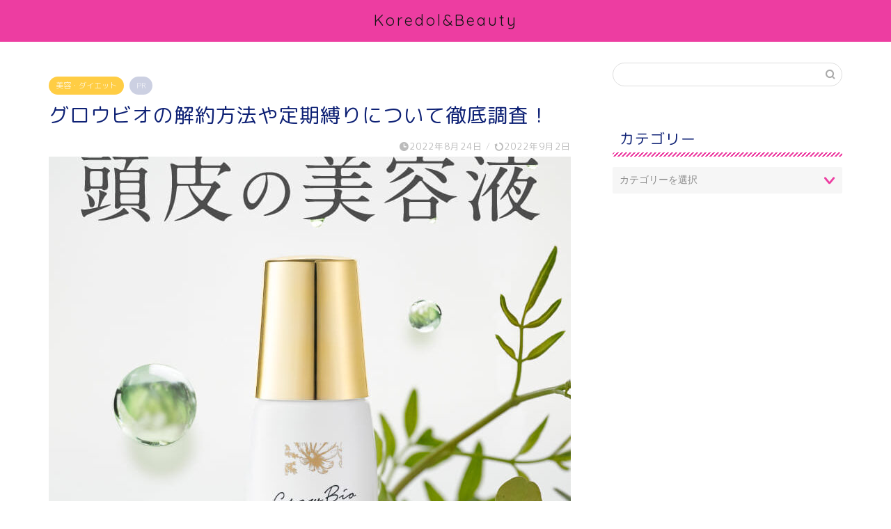

--- FILE ---
content_type: text/html; charset=UTF-8
request_url: https://yeah888.tokyo/gurou-kaiyaku/
body_size: 17482
content:
<!DOCTYPE html>
<html lang="ja">
<head prefix="og: http://ogp.me/ns# fb: http://ogp.me/ns/fb# article: http://ogp.me/ns/article#">
<meta charset="utf-8">
<meta http-equiv="X-UA-Compatible" content="IE=edge">
<meta name="viewport" content="width=device-width, initial-scale=1">
<!-- ここからOGP -->
<meta property="og:type" content="blog">
<meta property="og:title" content="グロウビオの解約方法や定期縛りについて徹底調査！｜Koredol&amp;Beauty"> 
<meta property="og:url" content="https://yeah888.tokyo/gurou-kaiyaku/"> 
<meta property="og:description" content="グロウビオの解約方法や定期縛りについて徹底調査！"> 
<meta property="og:image" content="https://yeah888.tokyo/wp-content/uploads/2022/08/lp02_03_ver1-1-3.jpg">
<meta property="og:site_name" content="Koredol&amp;Beauty">
<meta property="fb:admins" content="">
<meta name="twitter:card" content="summary_large_image">
<!-- ここまでOGP --> 

<meta name="description" itemprop="description" content="グロウビオの解約方法や定期縛りについて徹底調査！" >
<link rel="shortcut icon" href="https://yeah888.tokyo/wp-content/themes/jin/favicon.ico">
<link rel="canonical" href="https://yeah888.tokyo/gurou-kaiyaku/">
<title>グロウビオの解約方法や定期縛りについて徹底調査！｜Koredol&amp;Beauty</title>
<meta name='robots' content='max-image-preview:large' />
<link rel='dns-prefetch' href='//ajax.googleapis.com' />
<link rel='dns-prefetch' href='//cdnjs.cloudflare.com' />
<link rel='dns-prefetch' href='//use.fontawesome.com' />
<link rel="alternate" type="application/rss+xml" title="Koredol&amp;Beauty &raquo; フィード" href="https://yeah888.tokyo/feed/" />
<link rel="alternate" type="application/rss+xml" title="Koredol&amp;Beauty &raquo; コメントフィード" href="https://yeah888.tokyo/comments/feed/" />
<link rel="alternate" type="application/rss+xml" title="Koredol&amp;Beauty &raquo; グロウビオの解約方法や定期縛りについて徹底調査！ のコメントのフィード" href="https://yeah888.tokyo/gurou-kaiyaku/feed/" />
<script type="text/javascript">
window._wpemojiSettings = {"baseUrl":"https:\/\/s.w.org\/images\/core\/emoji\/14.0.0\/72x72\/","ext":".png","svgUrl":"https:\/\/s.w.org\/images\/core\/emoji\/14.0.0\/svg\/","svgExt":".svg","source":{"concatemoji":"https:\/\/yeah888.tokyo\/wp-includes\/js\/wp-emoji-release.min.js?ver=6.2.8"}};
/*! This file is auto-generated */
!function(e,a,t){var n,r,o,i=a.createElement("canvas"),p=i.getContext&&i.getContext("2d");function s(e,t){p.clearRect(0,0,i.width,i.height),p.fillText(e,0,0);e=i.toDataURL();return p.clearRect(0,0,i.width,i.height),p.fillText(t,0,0),e===i.toDataURL()}function c(e){var t=a.createElement("script");t.src=e,t.defer=t.type="text/javascript",a.getElementsByTagName("head")[0].appendChild(t)}for(o=Array("flag","emoji"),t.supports={everything:!0,everythingExceptFlag:!0},r=0;r<o.length;r++)t.supports[o[r]]=function(e){if(p&&p.fillText)switch(p.textBaseline="top",p.font="600 32px Arial",e){case"flag":return s("\ud83c\udff3\ufe0f\u200d\u26a7\ufe0f","\ud83c\udff3\ufe0f\u200b\u26a7\ufe0f")?!1:!s("\ud83c\uddfa\ud83c\uddf3","\ud83c\uddfa\u200b\ud83c\uddf3")&&!s("\ud83c\udff4\udb40\udc67\udb40\udc62\udb40\udc65\udb40\udc6e\udb40\udc67\udb40\udc7f","\ud83c\udff4\u200b\udb40\udc67\u200b\udb40\udc62\u200b\udb40\udc65\u200b\udb40\udc6e\u200b\udb40\udc67\u200b\udb40\udc7f");case"emoji":return!s("\ud83e\udef1\ud83c\udffb\u200d\ud83e\udef2\ud83c\udfff","\ud83e\udef1\ud83c\udffb\u200b\ud83e\udef2\ud83c\udfff")}return!1}(o[r]),t.supports.everything=t.supports.everything&&t.supports[o[r]],"flag"!==o[r]&&(t.supports.everythingExceptFlag=t.supports.everythingExceptFlag&&t.supports[o[r]]);t.supports.everythingExceptFlag=t.supports.everythingExceptFlag&&!t.supports.flag,t.DOMReady=!1,t.readyCallback=function(){t.DOMReady=!0},t.supports.everything||(n=function(){t.readyCallback()},a.addEventListener?(a.addEventListener("DOMContentLoaded",n,!1),e.addEventListener("load",n,!1)):(e.attachEvent("onload",n),a.attachEvent("onreadystatechange",function(){"complete"===a.readyState&&t.readyCallback()})),(e=t.source||{}).concatemoji?c(e.concatemoji):e.wpemoji&&e.twemoji&&(c(e.twemoji),c(e.wpemoji)))}(window,document,window._wpemojiSettings);
</script>
<!-- yeah888.tokyo is managing ads with Advanced Ads --><script id="yeah8-ready">
			window.advanced_ads_ready=function(e,a){a=a||"complete";var d=function(e){return"interactive"===a?"loading"!==e:"complete"===e};d(document.readyState)?e():document.addEventListener("readystatechange",(function(a){d(a.target.readyState)&&e()}),{once:"interactive"===a})},window.advanced_ads_ready_queue=window.advanced_ads_ready_queue||[];		</script>
		<style type="text/css">
img.wp-smiley,
img.emoji {
	display: inline !important;
	border: none !important;
	box-shadow: none !important;
	height: 1em !important;
	width: 1em !important;
	margin: 0 0.07em !important;
	vertical-align: -0.1em !important;
	background: none !important;
	padding: 0 !important;
}
</style>
	<link rel='stylesheet' id='wp-block-library-css' href='https://yeah888.tokyo/wp-includes/css/dist/block-library/style.min.css?ver=6.2.8' type='text/css' media='all' />
<link rel='stylesheet' id='quads-style-css-css' href='https://yeah888.tokyo/wp-content/plugins/quick-adsense-reloaded/includes/gutenberg/dist/blocks.style.build.css?ver=2.0.76' type='text/css' media='all' />
<link rel='stylesheet' id='classic-theme-styles-css' href='https://yeah888.tokyo/wp-includes/css/classic-themes.min.css?ver=6.2.8' type='text/css' media='all' />
<style id='global-styles-inline-css' type='text/css'>
body{--wp--preset--color--black: #000000;--wp--preset--color--cyan-bluish-gray: #abb8c3;--wp--preset--color--white: #ffffff;--wp--preset--color--pale-pink: #f78da7;--wp--preset--color--vivid-red: #cf2e2e;--wp--preset--color--luminous-vivid-orange: #ff6900;--wp--preset--color--luminous-vivid-amber: #fcb900;--wp--preset--color--light-green-cyan: #7bdcb5;--wp--preset--color--vivid-green-cyan: #00d084;--wp--preset--color--pale-cyan-blue: #8ed1fc;--wp--preset--color--vivid-cyan-blue: #0693e3;--wp--preset--color--vivid-purple: #9b51e0;--wp--preset--gradient--vivid-cyan-blue-to-vivid-purple: linear-gradient(135deg,rgba(6,147,227,1) 0%,rgb(155,81,224) 100%);--wp--preset--gradient--light-green-cyan-to-vivid-green-cyan: linear-gradient(135deg,rgb(122,220,180) 0%,rgb(0,208,130) 100%);--wp--preset--gradient--luminous-vivid-amber-to-luminous-vivid-orange: linear-gradient(135deg,rgba(252,185,0,1) 0%,rgba(255,105,0,1) 100%);--wp--preset--gradient--luminous-vivid-orange-to-vivid-red: linear-gradient(135deg,rgba(255,105,0,1) 0%,rgb(207,46,46) 100%);--wp--preset--gradient--very-light-gray-to-cyan-bluish-gray: linear-gradient(135deg,rgb(238,238,238) 0%,rgb(169,184,195) 100%);--wp--preset--gradient--cool-to-warm-spectrum: linear-gradient(135deg,rgb(74,234,220) 0%,rgb(151,120,209) 20%,rgb(207,42,186) 40%,rgb(238,44,130) 60%,rgb(251,105,98) 80%,rgb(254,248,76) 100%);--wp--preset--gradient--blush-light-purple: linear-gradient(135deg,rgb(255,206,236) 0%,rgb(152,150,240) 100%);--wp--preset--gradient--blush-bordeaux: linear-gradient(135deg,rgb(254,205,165) 0%,rgb(254,45,45) 50%,rgb(107,0,62) 100%);--wp--preset--gradient--luminous-dusk: linear-gradient(135deg,rgb(255,203,112) 0%,rgb(199,81,192) 50%,rgb(65,88,208) 100%);--wp--preset--gradient--pale-ocean: linear-gradient(135deg,rgb(255,245,203) 0%,rgb(182,227,212) 50%,rgb(51,167,181) 100%);--wp--preset--gradient--electric-grass: linear-gradient(135deg,rgb(202,248,128) 0%,rgb(113,206,126) 100%);--wp--preset--gradient--midnight: linear-gradient(135deg,rgb(2,3,129) 0%,rgb(40,116,252) 100%);--wp--preset--duotone--dark-grayscale: url('#wp-duotone-dark-grayscale');--wp--preset--duotone--grayscale: url('#wp-duotone-grayscale');--wp--preset--duotone--purple-yellow: url('#wp-duotone-purple-yellow');--wp--preset--duotone--blue-red: url('#wp-duotone-blue-red');--wp--preset--duotone--midnight: url('#wp-duotone-midnight');--wp--preset--duotone--magenta-yellow: url('#wp-duotone-magenta-yellow');--wp--preset--duotone--purple-green: url('#wp-duotone-purple-green');--wp--preset--duotone--blue-orange: url('#wp-duotone-blue-orange');--wp--preset--font-size--small: 13px;--wp--preset--font-size--medium: 20px;--wp--preset--font-size--large: 36px;--wp--preset--font-size--x-large: 42px;--wp--preset--spacing--20: 0.44rem;--wp--preset--spacing--30: 0.67rem;--wp--preset--spacing--40: 1rem;--wp--preset--spacing--50: 1.5rem;--wp--preset--spacing--60: 2.25rem;--wp--preset--spacing--70: 3.38rem;--wp--preset--spacing--80: 5.06rem;--wp--preset--shadow--natural: 6px 6px 9px rgba(0, 0, 0, 0.2);--wp--preset--shadow--deep: 12px 12px 50px rgba(0, 0, 0, 0.4);--wp--preset--shadow--sharp: 6px 6px 0px rgba(0, 0, 0, 0.2);--wp--preset--shadow--outlined: 6px 6px 0px -3px rgba(255, 255, 255, 1), 6px 6px rgba(0, 0, 0, 1);--wp--preset--shadow--crisp: 6px 6px 0px rgba(0, 0, 0, 1);}:where(.is-layout-flex){gap: 0.5em;}body .is-layout-flow > .alignleft{float: left;margin-inline-start: 0;margin-inline-end: 2em;}body .is-layout-flow > .alignright{float: right;margin-inline-start: 2em;margin-inline-end: 0;}body .is-layout-flow > .aligncenter{margin-left: auto !important;margin-right: auto !important;}body .is-layout-constrained > .alignleft{float: left;margin-inline-start: 0;margin-inline-end: 2em;}body .is-layout-constrained > .alignright{float: right;margin-inline-start: 2em;margin-inline-end: 0;}body .is-layout-constrained > .aligncenter{margin-left: auto !important;margin-right: auto !important;}body .is-layout-constrained > :where(:not(.alignleft):not(.alignright):not(.alignfull)){max-width: var(--wp--style--global--content-size);margin-left: auto !important;margin-right: auto !important;}body .is-layout-constrained > .alignwide{max-width: var(--wp--style--global--wide-size);}body .is-layout-flex{display: flex;}body .is-layout-flex{flex-wrap: wrap;align-items: center;}body .is-layout-flex > *{margin: 0;}:where(.wp-block-columns.is-layout-flex){gap: 2em;}.has-black-color{color: var(--wp--preset--color--black) !important;}.has-cyan-bluish-gray-color{color: var(--wp--preset--color--cyan-bluish-gray) !important;}.has-white-color{color: var(--wp--preset--color--white) !important;}.has-pale-pink-color{color: var(--wp--preset--color--pale-pink) !important;}.has-vivid-red-color{color: var(--wp--preset--color--vivid-red) !important;}.has-luminous-vivid-orange-color{color: var(--wp--preset--color--luminous-vivid-orange) !important;}.has-luminous-vivid-amber-color{color: var(--wp--preset--color--luminous-vivid-amber) !important;}.has-light-green-cyan-color{color: var(--wp--preset--color--light-green-cyan) !important;}.has-vivid-green-cyan-color{color: var(--wp--preset--color--vivid-green-cyan) !important;}.has-pale-cyan-blue-color{color: var(--wp--preset--color--pale-cyan-blue) !important;}.has-vivid-cyan-blue-color{color: var(--wp--preset--color--vivid-cyan-blue) !important;}.has-vivid-purple-color{color: var(--wp--preset--color--vivid-purple) !important;}.has-black-background-color{background-color: var(--wp--preset--color--black) !important;}.has-cyan-bluish-gray-background-color{background-color: var(--wp--preset--color--cyan-bluish-gray) !important;}.has-white-background-color{background-color: var(--wp--preset--color--white) !important;}.has-pale-pink-background-color{background-color: var(--wp--preset--color--pale-pink) !important;}.has-vivid-red-background-color{background-color: var(--wp--preset--color--vivid-red) !important;}.has-luminous-vivid-orange-background-color{background-color: var(--wp--preset--color--luminous-vivid-orange) !important;}.has-luminous-vivid-amber-background-color{background-color: var(--wp--preset--color--luminous-vivid-amber) !important;}.has-light-green-cyan-background-color{background-color: var(--wp--preset--color--light-green-cyan) !important;}.has-vivid-green-cyan-background-color{background-color: var(--wp--preset--color--vivid-green-cyan) !important;}.has-pale-cyan-blue-background-color{background-color: var(--wp--preset--color--pale-cyan-blue) !important;}.has-vivid-cyan-blue-background-color{background-color: var(--wp--preset--color--vivid-cyan-blue) !important;}.has-vivid-purple-background-color{background-color: var(--wp--preset--color--vivid-purple) !important;}.has-black-border-color{border-color: var(--wp--preset--color--black) !important;}.has-cyan-bluish-gray-border-color{border-color: var(--wp--preset--color--cyan-bluish-gray) !important;}.has-white-border-color{border-color: var(--wp--preset--color--white) !important;}.has-pale-pink-border-color{border-color: var(--wp--preset--color--pale-pink) !important;}.has-vivid-red-border-color{border-color: var(--wp--preset--color--vivid-red) !important;}.has-luminous-vivid-orange-border-color{border-color: var(--wp--preset--color--luminous-vivid-orange) !important;}.has-luminous-vivid-amber-border-color{border-color: var(--wp--preset--color--luminous-vivid-amber) !important;}.has-light-green-cyan-border-color{border-color: var(--wp--preset--color--light-green-cyan) !important;}.has-vivid-green-cyan-border-color{border-color: var(--wp--preset--color--vivid-green-cyan) !important;}.has-pale-cyan-blue-border-color{border-color: var(--wp--preset--color--pale-cyan-blue) !important;}.has-vivid-cyan-blue-border-color{border-color: var(--wp--preset--color--vivid-cyan-blue) !important;}.has-vivid-purple-border-color{border-color: var(--wp--preset--color--vivid-purple) !important;}.has-vivid-cyan-blue-to-vivid-purple-gradient-background{background: var(--wp--preset--gradient--vivid-cyan-blue-to-vivid-purple) !important;}.has-light-green-cyan-to-vivid-green-cyan-gradient-background{background: var(--wp--preset--gradient--light-green-cyan-to-vivid-green-cyan) !important;}.has-luminous-vivid-amber-to-luminous-vivid-orange-gradient-background{background: var(--wp--preset--gradient--luminous-vivid-amber-to-luminous-vivid-orange) !important;}.has-luminous-vivid-orange-to-vivid-red-gradient-background{background: var(--wp--preset--gradient--luminous-vivid-orange-to-vivid-red) !important;}.has-very-light-gray-to-cyan-bluish-gray-gradient-background{background: var(--wp--preset--gradient--very-light-gray-to-cyan-bluish-gray) !important;}.has-cool-to-warm-spectrum-gradient-background{background: var(--wp--preset--gradient--cool-to-warm-spectrum) !important;}.has-blush-light-purple-gradient-background{background: var(--wp--preset--gradient--blush-light-purple) !important;}.has-blush-bordeaux-gradient-background{background: var(--wp--preset--gradient--blush-bordeaux) !important;}.has-luminous-dusk-gradient-background{background: var(--wp--preset--gradient--luminous-dusk) !important;}.has-pale-ocean-gradient-background{background: var(--wp--preset--gradient--pale-ocean) !important;}.has-electric-grass-gradient-background{background: var(--wp--preset--gradient--electric-grass) !important;}.has-midnight-gradient-background{background: var(--wp--preset--gradient--midnight) !important;}.has-small-font-size{font-size: var(--wp--preset--font-size--small) !important;}.has-medium-font-size{font-size: var(--wp--preset--font-size--medium) !important;}.has-large-font-size{font-size: var(--wp--preset--font-size--large) !important;}.has-x-large-font-size{font-size: var(--wp--preset--font-size--x-large) !important;}
.wp-block-navigation a:where(:not(.wp-element-button)){color: inherit;}
:where(.wp-block-columns.is-layout-flex){gap: 2em;}
.wp-block-pullquote{font-size: 1.5em;line-height: 1.6;}
</style>
<link rel='stylesheet' id='toc-screen-css' href='https://yeah888.tokyo/wp-content/plugins/table-of-contents-plus/screen.min.css?ver=2309' type='text/css' media='all' />
<link rel='stylesheet' id='wpccp-css' href='https://yeah888.tokyo/wp-content/plugins/wp-content-copy-protection/assets/css/style.min.css?ver=1696210092' type='text/css' media='all' />
<link rel='stylesheet' id='theme-style-css' href='https://yeah888.tokyo/wp-content/themes/jin/style.css?ver=6.2.8' type='text/css' media='all' />
<link rel='stylesheet' id='fontawesome-style-css' href='https://use.fontawesome.com/releases/v5.6.3/css/all.css?ver=6.2.8' type='text/css' media='all' />
<link rel='stylesheet' id='swiper-style-css' href='https://cdnjs.cloudflare.com/ajax/libs/Swiper/4.0.7/css/swiper.min.css?ver=6.2.8' type='text/css' media='all' />
<link rel="https://api.w.org/" href="https://yeah888.tokyo/wp-json/" /><link rel="alternate" type="application/json" href="https://yeah888.tokyo/wp-json/wp/v2/posts/15430" /><link rel='shortlink' href='https://yeah888.tokyo/?p=15430' />
<link rel="alternate" type="application/json+oembed" href="https://yeah888.tokyo/wp-json/oembed/1.0/embed?url=https%3A%2F%2Fyeah888.tokyo%2Fgurou-kaiyaku%2F" />
<link rel="alternate" type="text/xml+oembed" href="https://yeah888.tokyo/wp-json/oembed/1.0/embed?url=https%3A%2F%2Fyeah888.tokyo%2Fgurou-kaiyaku%2F&#038;format=xml" />
<script type='text/javascript'>document.cookie = 'quads_browser_width='+screen.width;</script>	<style type="text/css">
		#wrapper {
			background-color: #fff;
			background-image: url();
					}

		.related-entry-headline-text span:before,
		#comment-title span:before,
		#reply-title span:before {
			background-color: #ed3da1;
			border-color: #ed3da1 !important;
		}

		#breadcrumb:after,
		#page-top a {
			background-color: #ed3da1;
		}

		footer {
			background-color: #ed3da1;
		}

		.footer-inner a,
		#copyright,
		#copyright-center {
			border-color: #fff !important;
			color: #fff !important;
		}

		#footer-widget-area {
			border-color: #fff !important;
		}

		.page-top-footer a {
			color: #ed3da1 !important;
		}

		#breadcrumb ul li,
		#breadcrumb ul li a {
			color: #ed3da1 !important;
		}

		body,
		a,
		a:link,
		a:visited,
		.my-profile,
		.widgettitle,
		.tabBtn-mag label {
			color: #0e2175;
		}

		a:hover {
			color: #008db7;
		}

		.widget_nav_menu ul>li>a:before,
		.widget_categories ul>li>a:before,
		.widget_pages ul>li>a:before,
		.widget_recent_entries ul>li>a:before,
		.widget_archive ul>li>a:before,
		.widget_archive form:after,
		.widget_categories form:after,
		.widget_nav_menu ul>li>ul.sub-menu>li>a:before,
		.widget_categories ul>li>.children>li>a:before,
		.widget_pages ul>li>.children>li>a:before,
		.widget_nav_menu ul>li>ul.sub-menu>li>ul.sub-menu li>a:before,
		.widget_categories ul>li>.children>li>.children li>a:before,
		.widget_pages ul>li>.children>li>.children li>a:before {
			color: #ed3da1;
		}

		.widget_nav_menu ul .sub-menu .sub-menu li a:before {
			background-color: #0e2175 !important;
		}
		.d--labeling-act-border{
			border-color: rgba(14,33,117,0.18);
		}
		.c--labeling-act.d--labeling-act-solid{
			background-color: rgba(14,33,117,0.06);
		}
		.a--labeling-act{
			color: rgba(14,33,117,0.6);
		}
		.a--labeling-small-act span{
			background-color: rgba(14,33,117,0.21);
		}


		footer .footer-widget,
		footer .footer-widget a,
		footer .footer-widget ul li,
		.footer-widget.widget_nav_menu ul>li>a:before,
		.footer-widget.widget_categories ul>li>a:before,
		.footer-widget.widget_recent_entries ul>li>a:before,
		.footer-widget.widget_pages ul>li>a:before,
		.footer-widget.widget_archive ul>li>a:before,
		footer .widget_tag_cloud .tagcloud a:before {
			color: #fff !important;
			border-color: #fff !important;
		}

		footer .footer-widget .widgettitle {
			color: #fff !important;
			border-color: #ffcd44 !important;
		}

		footer .widget_nav_menu ul .children .children li a:before,
		footer .widget_categories ul .children .children li a:before,
		footer .widget_nav_menu ul .sub-menu .sub-menu li a:before {
			background-color: #fff !important;
		}

		#drawernav a:hover,
		.post-list-title,
		#prev-next p,
		#toc_container .toc_list li a {
			color: #0e2175 !important;
		}

		#header-box {
			background-color: #ed3da1;
		}

		@media (min-width: 768px) {

			#header-box .header-box10-bg:before,
			#header-box .header-box11-bg:before {
				border-radius: 2px;
			}
		}

		@media (min-width: 768px) {
			.top-image-meta {
				margin-top: calc(0px - 30px);
			}
		}

		@media (min-width: 1200px) {
			.top-image-meta {
				margin-top: calc(0px);
			}
		}

		.pickup-contents:before {
			background-color: #ed3da1 !important;
		}

		.main-image-text {
			color: #555;
		}

		.main-image-text-sub {
			color: #555;
		}

		@media (min-width: 481px) {
			#site-info {
				padding-top: 15px !important;
				padding-bottom: 15px !important;
			}
		}

		#site-info span a {
			color: #161616 !important;
		}

		#headmenu .headsns .line a svg {
			fill: #f4f4f4 !important;
		}

		#headmenu .headsns a,
		#headmenu {
			color: #f4f4f4 !important;
			border-color: #f4f4f4 !important;
		}

		.profile-follow .line-sns a svg {
			fill: #ed3da1 !important;
		}

		.profile-follow .line-sns a:hover svg {
			fill: #ffcd44 !important;
		}

		.profile-follow a {
			color: #ed3da1 !important;
			border-color: #ed3da1 !important;
		}

		.profile-follow a:hover,
		#headmenu .headsns a:hover {
			color: #ffcd44 !important;
			border-color: #ffcd44 !important;
		}

		.search-box:hover {
			color: #ffcd44 !important;
			border-color: #ffcd44 !important;
		}

		#header #headmenu .headsns .line a:hover svg {
			fill: #ffcd44 !important;
		}

		.cps-icon-bar,
		#navtoggle:checked+.sp-menu-open .cps-icon-bar {
			background-color: #161616;
		}

		#nav-container {
			background-color: #fff;
		}

		.menu-box .menu-item svg {
			fill: #f4f4f4;
		}

		#drawernav ul.menu-box>li>a,
		#drawernav2 ul.menu-box>li>a,
		#drawernav3 ul.menu-box>li>a,
		#drawernav4 ul.menu-box>li>a,
		#drawernav5 ul.menu-box>li>a,
		#drawernav ul.menu-box>li.menu-item-has-children:after,
		#drawernav2 ul.menu-box>li.menu-item-has-children:after,
		#drawernav3 ul.menu-box>li.menu-item-has-children:after,
		#drawernav4 ul.menu-box>li.menu-item-has-children:after,
		#drawernav5 ul.menu-box>li.menu-item-has-children:after {
			color: #f4f4f4 !important;
		}

		#drawernav ul.menu-box li a,
		#drawernav2 ul.menu-box li a,
		#drawernav3 ul.menu-box li a,
		#drawernav4 ul.menu-box li a,
		#drawernav5 ul.menu-box li a {
			font-size: 14px !important;
		}

		#drawernav3 ul.menu-box>li {
			color: #0e2175 !important;
		}

		#drawernav4 .menu-box>.menu-item>a:after,
		#drawernav3 .menu-box>.menu-item>a:after,
		#drawernav .menu-box>.menu-item>a:after {
			background-color: #f4f4f4 !important;
		}

		#drawernav2 .menu-box>.menu-item:hover,
		#drawernav5 .menu-box>.menu-item:hover {
			border-top-color: #ed3da1 !important;
		}

		.cps-info-bar a {
			background-color: #ffcd44 !important;
		}

		@media (min-width: 768px) {
			.post-list-mag .post-list-item:not(:nth-child(2n)) {
				margin-right: 2.6%;
			}
		}

		@media (min-width: 768px) {

			#tab-1:checked~.tabBtn-mag li [for="tab-1"]:after,
			#tab-2:checked~.tabBtn-mag li [for="tab-2"]:after,
			#tab-3:checked~.tabBtn-mag li [for="tab-3"]:after,
			#tab-4:checked~.tabBtn-mag li [for="tab-4"]:after {
				border-top-color: #ed3da1 !important;
			}

			.tabBtn-mag label {
				border-bottom-color: #ed3da1 !important;
			}
		}

		#tab-1:checked~.tabBtn-mag li [for="tab-1"],
		#tab-2:checked~.tabBtn-mag li [for="tab-2"],
		#tab-3:checked~.tabBtn-mag li [for="tab-3"],
		#tab-4:checked~.tabBtn-mag li [for="tab-4"],
		#prev-next a.next:after,
		#prev-next a.prev:after,
		.more-cat-button a:hover span:before {
			background-color: #ed3da1 !important;
		}


		.swiper-slide .post-list-cat,
		.post-list-mag .post-list-cat,
		.post-list-mag3col .post-list-cat,
		.post-list-mag-sp1col .post-list-cat,
		.swiper-pagination-bullet-active,
		.pickup-cat,
		.post-list .post-list-cat,
		#breadcrumb .bcHome a:hover span:before,
		.popular-item:nth-child(1) .pop-num,
		.popular-item:nth-child(2) .pop-num,
		.popular-item:nth-child(3) .pop-num {
			background-color: #ffcd44 !important;
		}

		.sidebar-btn a,
		.profile-sns-menu {
			background-color: #ffcd44 !important;
		}

		.sp-sns-menu a,
		.pickup-contents-box a:hover .pickup-title {
			border-color: #ed3da1 !important;
			color: #ed3da1 !important;
		}

		.pro-line svg {
			fill: #ed3da1 !important;
		}

		.cps-post-cat a,
		.meta-cat,
		.popular-cat {
			background-color: #ffcd44 !important;
			border-color: #ffcd44 !important;
		}

		.tagicon,
		.tag-box a,
		#toc_container .toc_list>li,
		#toc_container .toc_title {
			color: #ed3da1 !important;
		}

		.widget_tag_cloud a::before {
			color: #0e2175 !important;
		}

		.tag-box a,
		#toc_container:before {
			border-color: #ed3da1 !important;
		}

		.cps-post-cat a:hover {
			color: #008db7 !important;
		}

		.pagination li:not([class*="current"]) a:hover,
		.widget_tag_cloud a:hover {
			background-color: #ed3da1 !important;
		}

		.pagination li:not([class*="current"]) a:hover {
			opacity: 0.5 !important;
		}

		.pagination li.current a {
			background-color: #ed3da1 !important;
			border-color: #ed3da1 !important;
		}

		.nextpage a:hover span {
			color: #ed3da1 !important;
			border-color: #ed3da1 !important;
		}

		.cta-content:before {
			background-color: #6FBFCA !important;
		}

		.cta-text,
		.info-title {
			color: #fff !important;
		}

		#footer-widget-area.footer_style1 .widgettitle {
			border-color: #ffcd44 !important;
		}

		.sidebar_style1 .widgettitle,
		.sidebar_style5 .widgettitle {
			border-color: #ed3da1 !important;
		}

		.sidebar_style2 .widgettitle,
		.sidebar_style4 .widgettitle,
		.sidebar_style6 .widgettitle,
		#home-bottom-widget .widgettitle,
		#home-top-widget .widgettitle,
		#post-bottom-widget .widgettitle,
		#post-top-widget .widgettitle {
			background-color: #ed3da1 !important;
		}

		#home-bottom-widget .widget_search .search-box input[type="submit"],
		#home-top-widget .widget_search .search-box input[type="submit"],
		#post-bottom-widget .widget_search .search-box input[type="submit"],
		#post-top-widget .widget_search .search-box input[type="submit"] {
			background-color: #ffcd44 !important;
		}

		.tn-logo-size {
			font-size: 160% !important;
		}

		@media (min-width: 481px) {
			.tn-logo-size img {
				width: calc(160%*0.5) !important;
			}
		}

		@media (min-width: 768px) {
			.tn-logo-size img {
				width: calc(160%*2.2) !important;
			}
		}

		@media (min-width: 1200px) {
			.tn-logo-size img {
				width: 160% !important;
			}
		}

		.sp-logo-size {
			font-size: 100% !important;
		}

		.sp-logo-size img {
			width: 100% !important;
		}

		.cps-post-main ul>li:before,
		.cps-post-main ol>li:before {
			background-color: #ffcd44 !important;
		}

		.profile-card .profile-title {
			background-color: #ed3da1 !important;
		}

		.profile-card {
			border-color: #ed3da1 !important;
		}

		.cps-post-main a {
			color: #008db7;
		}

		.cps-post-main .marker {
			background: -webkit-linear-gradient(transparent 60%, #ffcedb 0%);
			background: linear-gradient(transparent 60%, #ffcedb 0%);
		}

		.cps-post-main .marker2 {
			background: -webkit-linear-gradient(transparent 60%, #a9eaf2 0%);
			background: linear-gradient(transparent 60%, #a9eaf2 0%);
		}

		.cps-post-main .jic-sc {
			color: #e9546b;
		}


		.simple-box1 {
			border-color: #ef9b9b !important;
		}

		.simple-box2 {
			border-color: #f2bf7d !important;
		}

		.simple-box3 {
			border-color: #b5e28a !important;
		}

		.simple-box4 {
			border-color: #7badd8 !important;
		}

		.simple-box4:before {
			background-color: #7badd8;
		}

		.simple-box5 {
			border-color: #e896c7 !important;
		}

		.simple-box5:before {
			background-color: #e896c7;
		}

		.simple-box6 {
			background-color: #fffdef !important;
		}

		.simple-box7 {
			border-color: #def1f9 !important;
		}

		.simple-box7:before {
			background-color: #def1f9 !important;
		}

		.simple-box8 {
			border-color: #96ddc1 !important;
		}

		.simple-box8:before {
			background-color: #96ddc1 !important;
		}

		.simple-box9:before {
			background-color: #e1c0e8 !important;
		}

		.simple-box9:after {
			border-color: #e1c0e8 #e1c0e8 #fff #fff !important;
		}

		.kaisetsu-box1:before,
		.kaisetsu-box1-title {
			background-color: #ffb49e !important;
		}

		.kaisetsu-box2 {
			border-color: #89c2f4 !important;
		}

		.kaisetsu-box2-title {
			background-color: #89c2f4 !important;
		}

		.kaisetsu-box4 {
			border-color: #ea91a9 !important;
		}

		.kaisetsu-box4-title {
			background-color: #ea91a9 !important;
		}

		.kaisetsu-box5:before {
			background-color: #57b3ba !important;
		}

		.kaisetsu-box5-title {
			background-color: #57b3ba !important;
		}

		.concept-box1 {
			border-color: #85db8f !important;
		}

		.concept-box1:after {
			background-color: #85db8f !important;
		}

		.concept-box1:before {
			content: "ポイント" !important;
			color: #85db8f !important;
		}

		.concept-box2 {
			border-color: #f7cf6a !important;
		}

		.concept-box2:after {
			background-color: #f7cf6a !important;
		}

		.concept-box2:before {
			content: "注意点" !important;
			color: #f7cf6a !important;
		}

		.concept-box3 {
			border-color: #86cee8 !important;
		}

		.concept-box3:after {
			background-color: #86cee8 !important;
		}

		.concept-box3:before {
			content: "良い例" !important;
			color: #86cee8 !important;
		}

		.concept-box4 {
			border-color: #ed8989 !important;
		}

		.concept-box4:after {
			background-color: #ed8989 !important;
		}

		.concept-box4:before {
			content: "悪い例" !important;
			color: #ed8989 !important;
		}

		.concept-box5 {
			border-color: #9e9e9e !important;
		}

		.concept-box5:after {
			background-color: #9e9e9e !important;
		}

		.concept-box5:before {
			content: "参考" !important;
			color: #9e9e9e !important;
		}

		.concept-box6 {
			border-color: #8eaced !important;
		}

		.concept-box6:after {
			background-color: #8eaced !important;
		}

		.concept-box6:before {
			content: "メモ" !important;
			color: #8eaced !important;
		}

		.innerlink-box1,
		.blog-card {
			border-color: #73bc9b !important;
		}

		.innerlink-box1-title {
			background-color: #73bc9b !important;
			border-color: #73bc9b !important;
		}

		.innerlink-box1:before,
		.blog-card-hl-box {
			background-color: #73bc9b !important;
		}

		.concept-box1:before,
		.concept-box2:before,
		.concept-box3:before,
		.concept-box4:before,
		.concept-box5:before,
		.concept-box6:before {
			background-color: #fff;
			background-image: url();
		}

		.concept-box1:after,
		.concept-box2:after,
		.concept-box3:after,
		.concept-box4:after,
		.concept-box5:after,
		.concept-box6:after {
			border-color: #fff;
			border-image: url() 27 23 / 50px 30px / 1rem round space0 / 5px 5px;
		}

		.jin-ac-box01-title::after {
			color: #ed3da1;
		}

		.color-button01 a,
		.color-button01 a:hover,
		.color-button01:before {
			background-color: #008db7 !important;
		}

		.top-image-btn-color a,
		.top-image-btn-color a:hover,
		.top-image-btn-color:before {
			background-color: #ffcd44 !important;
		}

		.color-button02 a,
		.color-button02 a:hover,
		.color-button02:before {
			background-color: #d9333f !important;
		}

		.color-button01-big a,
		.color-button01-big a:hover,
		.color-button01-big:before {
			background-color: #3296d1 !important;
		}

		.color-button01-big a,
		.color-button01-big:before {
			border-radius: 5px !important;
		}

		.color-button01-big a {
			padding-top: 20px !important;
			padding-bottom: 20px !important;
		}

		.color-button02-big a,
		.color-button02-big a:hover,
		.color-button02-big:before {
			background-color: #83d159 !important;
		}

		.color-button02-big a,
		.color-button02-big:before {
			border-radius: 5px !important;
		}

		.color-button02-big a {
			padding-top: 20px !important;
			padding-bottom: 20px !important;
		}

		.color-button01-big {
			width: 75% !important;
		}

		.color-button02-big {
			width: 75% !important;
		}

		.top-image-btn-color:before,
		.color-button01:before,
		.color-button02:before,
		.color-button01-big:before,
		.color-button02-big:before {
			bottom: -1px;
			left: -1px;
			width: 100%;
			height: 100%;
			border-radius: 6px;
			box-shadow: 0px 1px 5px 0px rgba(0, 0, 0, 0.25);
			-webkit-transition: all .4s;
			transition: all .4s;
		}

		.top-image-btn-color a:hover,
		.color-button01 a:hover,
		.color-button02 a:hover,
		.color-button01-big a:hover,
		.color-button02-big a:hover {
			-webkit-transform: translateY(2px);
			transform: translateY(2px);
			-webkit-filter: brightness(0.95);
			filter: brightness(0.95);
		}

		.top-image-btn-color:hover:before,
		.color-button01:hover:before,
		.color-button02:hover:before,
		.color-button01-big:hover:before,
		.color-button02-big:hover:before {
			-webkit-transform: translateY(2px);
			transform: translateY(2px);
			box-shadow: none !important;
		}

		.h2-style01 h2,
		.h2-style02 h2:before,
		.h2-style03 h2,
		.h2-style04 h2:before,
		.h2-style05 h2,
		.h2-style07 h2:before,
		.h2-style07 h2:after,
		.h3-style03 h3:before,
		.h3-style02 h3:before,
		.h3-style05 h3:before,
		.h3-style07 h3:before,
		.h2-style08 h2:after,
		.h2-style10 h2:before,
		.h2-style10 h2:after,
		.h3-style02 h3:after,
		.h4-style02 h4:before {
			background-color: #ed3da1 !important;
		}

		.h3-style01 h3,
		.h3-style04 h3,
		.h3-style05 h3,
		.h3-style06 h3,
		.h4-style01 h4,
		.h2-style02 h2,
		.h2-style08 h2,
		.h2-style08 h2:before,
		.h2-style09 h2,
		.h4-style03 h4 {
			border-color: #ed3da1 !important;
		}

		.h2-style05 h2:before {
			border-top-color: #ed3da1 !important;
		}

		.h2-style06 h2:before,
		.sidebar_style3 .widgettitle:after {
			background-image: linear-gradient(-45deg,
					transparent 25%,
					#ed3da1 25%,
					#ed3da1 50%,
					transparent 50%,
					transparent 75%,
					#ed3da1 75%,
					#ed3da1);
		}

		.jin-h2-icons.h2-style02 h2 .jic:before,
		.jin-h2-icons.h2-style04 h2 .jic:before,
		.jin-h2-icons.h2-style06 h2 .jic:before,
		.jin-h2-icons.h2-style07 h2 .jic:before,
		.jin-h2-icons.h2-style08 h2 .jic:before,
		.jin-h2-icons.h2-style09 h2 .jic:before,
		.jin-h2-icons.h2-style10 h2 .jic:before,
		.jin-h3-icons.h3-style01 h3 .jic:before,
		.jin-h3-icons.h3-style02 h3 .jic:before,
		.jin-h3-icons.h3-style03 h3 .jic:before,
		.jin-h3-icons.h3-style04 h3 .jic:before,
		.jin-h3-icons.h3-style05 h3 .jic:before,
		.jin-h3-icons.h3-style06 h3 .jic:before,
		.jin-h3-icons.h3-style07 h3 .jic:before,
		.jin-h4-icons.h4-style01 h4 .jic:before,
		.jin-h4-icons.h4-style02 h4 .jic:before,
		.jin-h4-icons.h4-style03 h4 .jic:before,
		.jin-h4-icons.h4-style04 h4 .jic:before {
			color: #ed3da1;
		}

		@media all and (-ms-high-contrast:none) {

			*::-ms-backdrop,
			.color-button01:before,
			.color-button02:before,
			.color-button01-big:before,
			.color-button02-big:before {
				background-color: #595857 !important;
			}
		}

		.jin-lp-h2 h2,
		.jin-lp-h2 h2 {
			background-color: transparent !important;
			border-color: transparent !important;
			color: #0e2175 !important;
		}

		.jincolumn-h3style2 {
			border-color: #ed3da1 !important;
		}

		.jinlph2-style1 h2:first-letter {
			color: #ed3da1 !important;
		}

		.jinlph2-style2 h2,
		.jinlph2-style3 h2 {
			border-color: #ed3da1 !important;
		}

		.jin-photo-title .jin-fusen1-down,
		.jin-photo-title .jin-fusen1-even,
		.jin-photo-title .jin-fusen1-up {
			border-left-color: #ed3da1;
		}

		.jin-photo-title .jin-fusen2,
		.jin-photo-title .jin-fusen3 {
			background-color: #ed3da1;
		}

		.jin-photo-title .jin-fusen2:before,
		.jin-photo-title .jin-fusen3:before {
			border-top-color: #ed3da1;
		}

		.has-huge-font-size {
			font-size: 42px !important;
		}

		.has-large-font-size {
			font-size: 36px !important;
		}

		.has-medium-font-size {
			font-size: 20px !important;
		}

		.has-normal-font-size {
			font-size: 16px !important;
		}

		.has-small-font-size {
			font-size: 13px !important;
		}
	</style>
<style type="text/css">.broken_link, a.broken_link {
	text-decoration: line-through;
}</style>		<style type="text/css" id="wp-custom-css">
			.related-entry-section .related-entry-headline-text span{
disiplay:none;
}		</style>
		
<div align="center">
	<noscript>
		<div style="position:fixed; top:0px; left:0px; z-index:3000; height:100%; width:100%; background-color:#FFFFFF">
			<br/><br/>
			<div style="font-family: Tahoma; font-size: 14px; background-color:#FFFFCC; border: 1pt solid Black; padding: 10pt;">
				Sorry, you have Javascript Disabled! To see this page as it is meant to appear, please enable your Javascript!
			</div>
		</div>
	</noscript>
</div>
	
<!--カエレバCSS-->
<!--アプリーチCSS-->

<!-- Google tag (gtag.js) -->
<script async src="https://www.googletagmanager.com/gtag/js?id=UA-99169909-3"></script>
<script>
  window.dataLayer = window.dataLayer || [];
  function gtag(){dataLayer.push(arguments);}
  gtag('js', new Date());

  gtag('config', 'UA-99169909-3');
</script>
</head>
<body class="post-template-default single single-post postid-15430 single-format-standard aa-prefix-yeah8-" id="rm-style">
<div id="wrapper">

		
	<div id="scroll-content" class="animate">
	
		<!--ヘッダー-->

								
<div id="header-box" class="tn_on header-box animate">
	<div id="header" class="header-type2 header animate">
		
		<div id="site-info" class="ef">
												<span class="tn-logo-size"><a href='https://yeah888.tokyo/' title='Koredol&amp;Beauty' rel='home'>Koredol&amp;Beauty</a></span>
									</div>

	
		
	</div>
	
		
</div>

		
		
		<!--ヘッダー-->

		<div class="clearfix"></div>

			
														
		
	<div id="contents">

		<!--メインコンテンツ-->
			<main id="main-contents" class="main-contents article_style2 animate" itemprop="mainContentOfPage">
				
								
				<section class="cps-post-box hentry">
																	<article class="cps-post">
							<header class="cps-post-header">
																<span class="cps-post-cat category-%e7%be%8e%e5%ae%b9%e3%83%bb%e3%83%80%e3%82%a4%e3%82%a8%e3%83%83%e3%83%88" itemprop="keywords"><a href="https://yeah888.tokyo/category/%e7%be%8e%e5%ae%b9%e3%83%bb%e3%83%80%e3%82%a4%e3%82%a8%e3%83%83%e3%83%88/" style="background-color:!important;">美容・ダイエット</a></span>
																																 
																	<span class="cps-post-cat a--labeling-small-act d--labeling-act-solid"><span>PR</span></span>
																																								<h1 class="cps-post-title entry-title" itemprop="headline">グロウビオの解約方法や定期縛りについて徹底調査！</h1>
								<div class="cps-post-meta vcard">
									<span class="writer fn" itemprop="author" itemscope itemtype="https://schema.org/Person"><span itemprop="name">erina</span></span>
									<span class="cps-post-date-box">
												<span class="cps-post-date"><i class="jic jin-ifont-watch" aria-hidden="true"></i>&nbsp;<time class="entry-date date published" datetime="2022-08-24T22:38:34+09:00">2022年8月24日</time></span>
	<span class="timeslash"> /</span>
	<time class="entry-date date updated" datetime="2022-09-02T09:43:12+09:00"><span class="cps-post-date"><i class="jic jin-ifont-reload" aria-hidden="true"></i>&nbsp;2022年9月2日</span></time>
										</span>
								</div>
								
							</header>
																																													<div class="cps-post-thumb jin-thumb-original" itemscope itemtype="https://schema.org/ImageObject">
												<img src="https://yeah888.tokyo/wp-content/uploads/2022/08/lp02_03_ver1-1-3-750x720.jpg" class="attachment-large_size size-large_size wp-post-image" alt="" decoding="async" width ="750" height ="720" />											</div>
																																																										<div class="share-top sns-design-type02">
	<div class="sns-top">
		<ol>
			<!--ツイートボタン-->
							<li class="twitter"><a href="https://twitter.com/share?url=https%3A%2F%2Fyeah888.tokyo%2Fgurou-kaiyaku%2F&text=%E3%82%B0%E3%83%AD%E3%82%A6%E3%83%93%E3%82%AA%E3%81%AE%E8%A7%A3%E7%B4%84%E6%96%B9%E6%B3%95%E3%82%84%E5%AE%9A%E6%9C%9F%E7%B8%9B%E3%82%8A%E3%81%AB%E3%81%A4%E3%81%84%E3%81%A6%E5%BE%B9%E5%BA%95%E8%AA%BF%E6%9F%BB%EF%BC%81 - Koredol&amp;Beauty"><i class="jic jin-ifont-twitter"></i></a>
				</li>
						<!--Facebookボタン-->
							<li class="facebook">
				<a href="https://www.facebook.com/sharer.php?src=bm&u=https%3A%2F%2Fyeah888.tokyo%2Fgurou-kaiyaku%2F&t=%E3%82%B0%E3%83%AD%E3%82%A6%E3%83%93%E3%82%AA%E3%81%AE%E8%A7%A3%E7%B4%84%E6%96%B9%E6%B3%95%E3%82%84%E5%AE%9A%E6%9C%9F%E7%B8%9B%E3%82%8A%E3%81%AB%E3%81%A4%E3%81%84%E3%81%A6%E5%BE%B9%E5%BA%95%E8%AA%BF%E6%9F%BB%EF%BC%81 - Koredol&amp;Beauty" onclick="javascript:window.open(this.href, '', 'menubar=no,toolbar=no,resizable=yes,scrollbars=yes,height=300,width=600');return false;"><i class="jic jin-ifont-facebook-t" aria-hidden="true"></i></a>
				</li>
						<!--はてブボタン-->
							<li class="hatebu">
				<a href="https://b.hatena.ne.jp/add?mode=confirm&url=https%3A%2F%2Fyeah888.tokyo%2Fgurou-kaiyaku%2F" onclick="javascript:window.open(this.href, '', 'menubar=no,toolbar=no,resizable=yes,scrollbars=yes,height=400,width=510');return false;" ><i class="font-hatena"></i></a>
				</li>
						<!--Poketボタン-->
							<li class="pocket">
				<a href="https://getpocket.com/edit?url=https%3A%2F%2Fyeah888.tokyo%2Fgurou-kaiyaku%2F&title=%E3%82%B0%E3%83%AD%E3%82%A6%E3%83%93%E3%82%AA%E3%81%AE%E8%A7%A3%E7%B4%84%E6%96%B9%E6%B3%95%E3%82%84%E5%AE%9A%E6%9C%9F%E7%B8%9B%E3%82%8A%E3%81%AB%E3%81%A4%E3%81%84%E3%81%A6%E5%BE%B9%E5%BA%95%E8%AA%BF%E6%9F%BB%EF%BC%81 - Koredol&amp;Beauty"><i class="jic jin-ifont-pocket" aria-hidden="true"></i></a>
				</li>
							<li class="line">
				<a href="https://line.me/R/msg/text/?https%3A%2F%2Fyeah888.tokyo%2Fgurou-kaiyaku%2F"><i class="jic jin-ifont-line" aria-hidden="true"></i></a>
				</li>
		</ol>
	</div>
</div>
<div class="clearfix"></div>
															
							 
														 
														<div class="c--labeling-act d--labeling-act-solid"><span class="a--labeling-act">記事内に商品プロモーションを含む場合があります</span></div>
																												
							<div class="cps-post-main-box">
								<div class="cps-post-main jin-h2-icons jin-clovericon-h2   h2-style03 h3-style05 h4-style01 entry-content  " itemprop="articleBody">

									<div class="clearfix"></div>
	
									<p>女性用育毛剤「グロウビオ」。</p>
<p>女性の薄毛・抜け毛を頭皮からアプローチ！</p>
<ul>
<li>自然由来成分96％</li>
<li>植物由来成分15種配合</li>
<li>ローズマリーウォーター処方</li>
<li>10の無添加</li>
</ul>
<p style="text-align: center;">「※保湿成分」</p>
<p><b class="cmn-hilighted"><span class="marker2">年齢問わずさまざまな女性</span></b>にも人気な「プルーストホワイトニングウォッシュク」ですが、定期便だと決まったタイミングで届くので買い忘れることがなくとても便利だと思う反面、<strong>変更が面倒だったり、解約がめんどくさそう</strong>など購入を躊躇してしまいますよね。</p>
<p>今回は、プルーストホワイトニングウォッシュの解約方法や定期縛りについて徹底調査していきたいと思います。</p>
<div class="innerlink-box1">
<div class="innerlink-box1-title"><i class="jic jin-ifont-post"></i> 記事内容</div>
<ul>
<li><strong>グロウビオの解約方法</strong></li>
<li><strong>グロウビオは簡単に解約できない？！</strong></li>
<li><strong>グロウビオの解約方法に縛りはある？</strong></li>
</ul>
</div>
<p style="text-align: center;"><span style="color: #008000;"><strong><span style="color: #ff00ff;"><span class="lbg">＼＼</span></span></strong></span><strong><span style="font-size: 20px; color: #008080;">話題沸騰中！</span></strong><span style="color: #008000;"><strong><span style="color: #ff00ff;"><span class="lbg">／</span></span><span style="color: #ff00ff;"><span class="lbg"> ／</span></span></strong></span></p>
<p style="text-align: center;"><strong><span style="color: #ff0000; font-size: 20px;"><span style="color: #ff00ff;"><span style="color: #000000;"><span style="font-size: 16px;"><span class="marker2"><span class="marker"><span style="font-size: 24px; color: #800000;">▼グロウビオ</span><a href="https://get.mobu.jp/redirect/?acode=57554c261e9fba5d6d6c5bb9f7cb5814&amp;pcode=yeah888tokyo&amp;it=nonIcv">購入はこちら</a><span style="font-size: 24px; color: #800000;">▼</span></span></span></span></span></span></span></strong></p>
<p style="text-align: center;"><strong><span style="color: #ff0000; font-size: 20px;">▼▼<span style="color: #ff0000;">WEB</span>キャンペーン実施中！▼▼</span></strong></p>
<a href="https://get.mobu.jp/redirect/?acode=57554c261e9fba5d6d6c5bb9f7cb5814&amp;pcode=yeah888tokyo&amp;it=nonIcv"><img decoding="async" loading="lazy" class="aligncenter" src="https://growbio.jp/lp/assets/img_c/cta01_float_ver1-1.png" alt="送料無料 30日間全額返金保証付き" width="478" height="153" /></a>
<div class="yeah8-%e3%82%b3%e3%83%b3%e3%83%86%e3%83%b3%e3%83%84" id="yeah8-1333365149"><script async src="//pagead2.googlesyndication.com/pagead/js/adsbygoogle.js"></script>
<!-- NANDEMON -->
<ins class="adsbygoogle"
     style="display:block"
     data-ad-client="ca-pub-2500671860609389"
     data-ad-slot="6439743473"
     data-ad-format="auto"
     data-full-width-responsive="true"></ins>
<script>
(adsbygoogle = window.adsbygoogle || []).push({});
</script>
<script async src="//pagead2.googlesyndication.com/pagead/js/adsbygoogle.js"></script>
<!-- リンク広告 -->
<ins class="adsbygoogle"
     style="display:block"
     data-ad-client="ca-pub-2500671860609389"
     data-ad-slot="2894550401"
     data-ad-format="link"
     data-full-width-responsive="true"></ins>
<script>
(adsbygoogle = window.adsbygoogle || []).push({});
</script></div><h2>グロウビオの解約方法</h2>
<img decoding="async" loading="lazy" class="aligncenter" src="https://growbio.jp/lp/assets/img_yakuji_c/lp02_03_ver1-1.jpg" alt="目指したのは、頭皮の美容液" width="351" height="500" />
<p>結論から先に伝えますと<strong>、グロウビオ</strong><strong>の定期コースは、簡単に解約の手続きを行うことができます。</strong></p>
<p>解約の方法の簡単な手順として、次回発送予定日の５日前までにお電話にてご連絡ください。</p>
<p>次回発送予定日の５日前を過ぎてご連絡いただいた場合、商品の発送準備に入ってしまっているため、次々回分からの反映となります。</p>
<p>なお解約のお申し出がない限り、定期コースのお客様には継続して商品をお届けいたします。<br />
※定期コースの初回分の商品をお受け取りいただく前に、定期コースを停止することはできません。1回のみお届けを希望する場合は、通常購入をお願いしております。</p>
<div class="simple-box4">
<p><strong>コールセンター</strong><strong>： 0120-997-655(フリーコール　GrowBioお客様センター）</strong></p>
<p><strong>メールアドレス：info@growbio.jp</strong></p>
<p><strong>受付時間 11:00～16:00（（月～金）<span style="font-size: 12px;">※土日祝祭日・年末年始を除く・夏季休暇</span></strong></p>
</div>
<p style="text-align: center;"><span style="color: #008000;"><strong><span style="color: #ff00ff;"><span class="lbg">＼＼</span></span></strong></span><strong><span style="font-size: 20px; color: #008080;">話題沸騰中！</span></strong><span style="color: #008000;"><strong><span style="color: #ff00ff;"><span class="lbg">／</span></span><span style="color: #ff00ff;"><span class="lbg"> ／</span></span></strong></span></p>
<p style="text-align: center;"><strong><span style="color: #ff0000; font-size: 20px;"><span style="color: #ff00ff;"><span style="color: #000000;"><span style="font-size: 16px;"><span class="marker2"><span class="marker"><span style="font-size: 24px; color: #800000;">▼グロウビオ</span><a href="https://get.mobu.jp/redirect/?acode=57554c261e9fba5d6d6c5bb9f7cb5814&amp;pcode=yeah888tokyo&amp;it=nonIcv">購入はこちら</a><span style="font-size: 24px; color: #800000;">▼</span></span></span></span></span></span></span></strong></p>
<p style="text-align: center;"><strong><span style="color: #ff0000; font-size: 20px;">▼▼<span style="color: #ff0000;">WEB</span>キャンペーン実施中！▼▼</span></strong></p>
<a href="https://get.mobu.jp/redirect/?acode=57554c261e9fba5d6d6c5bb9f7cb5814&amp;pcode=yeah888tokyo&amp;it=nonIcv"><img decoding="async" loading="lazy" class="aligncenter" src="https://growbio.jp/lp/assets/img_c/cta01_float_ver1-1.png" alt="送料無料 30日間全額返金保証付き" width="478" height="153" /></a>
<div class="yeah8-2%e3%81%a4%e7%9b%ae%e3%81%ae%e4%b8%8a" id="yeah8-918080724"><script async src="//pagead2.googlesyndication.com/pagead/js/adsbygoogle.js"></script>
<!-- NANDEMON -->
<ins class="adsbygoogle"
     style="display:block"
     data-ad-client="ca-pub-2500671860609389"
     data-ad-slot="6439743473"
     data-ad-format="auto"
     data-full-width-responsive="true"></ins>
<script>
(adsbygoogle = window.adsbygoogle || []).push({});
</script>
<script async src="//pagead2.googlesyndication.com/pagead/js/adsbygoogle.js"></script>
<!-- リンク広告 -->
<ins class="adsbygoogle"
     style="display:block"
     data-ad-client="ca-pub-2500671860609389"
     data-ad-slot="2894550401"
     data-ad-format="link"
     data-full-width-responsive="true"></ins>
<script>
(adsbygoogle = window.adsbygoogle || []).push({});
</script></div><h2>グロウビオは簡単に解約できない？！</h2>
<img decoding="async" loading="lazy" class="aligncenter" src="https://growbio.jp/lp/assets/img_yakuji_c/lp04_04_ver1-1.jpg" alt="植物の力で頭皮環境を底上げ" width="298" height="461" />
<p>「グロウビオ」のコースを解約すると、引き留められるのでは？</p>
<p>解約するのがめんどくさい・・・というイメージがありませんか？</p>
<p>引き留められたという声はありませんでした！！</p>
<p>もし引き留められた場合はハッキリと<span style="color: #008080;"><strong>「支払いができない」</strong></span>と伝えましょう。</p>
<p>なお、次回発送予定日の５日前までにお電話にてご連絡ください。</p>
<p>次回発送予定日の５日前を過ぎてご連絡いただいた場合、商品の発送準備に入ってしまっているため、次々回分からの反映となります。<br />
なお解約のお申し出がない限り、定期コースのお客様には継続して商品をお届けいたします。</p>
<p>・初回ご購入されてから30日後に2回目を発送、それ以降も30日毎に商品を発送いたします。<br />
・弊社定期は回数の制限はございません。<br />
・お客様から解約の通知をしない限り無期限で定期契約が継続いたします。<br />
・メールによる解約の場合、弊社からの解約完了の連絡を以て解約処理となります。<br />
・お客様から頂戴するご連絡に対し、弊社コールセンターからもご確認が発生する場合がございますので、ご連絡を受信されましたらご返信をお願いいたします。</p>
<div class="simple-box4">
<p><strong>コールセンター</strong><strong>： 0120-997-655(フリーコール　GrowBioお客様センター）</strong></p>
<p><strong>メールアドレス：info@growbio.jp</strong></p>
<p><strong>受付時間 11:00～16:00（（月～金）<span style="font-size: 12px;">※土日祝祭日・年末年始を除く・夏季休暇</span></strong></p>
</div>
<p style="text-align: center;"><span style="color: #008000;"><strong><span style="color: #ff00ff;"><span class="lbg">＼＼</span></span></strong></span><strong><span style="font-size: 20px; color: #008080;">話題沸騰中！</span></strong><span style="color: #008000;"><strong><span style="color: #ff00ff;"><span class="lbg">／</span></span><span style="color: #ff00ff;"><span class="lbg"> ／</span></span></strong></span></p>
<p style="text-align: center;"><strong><span style="color: #ff0000; font-size: 20px;"><span style="color: #ff00ff;"><span style="color: #000000;"><span style="font-size: 16px;"><span class="marker2"><span class="marker"><span style="font-size: 24px; color: #800000;">▼グロウビオ</span><a href="https://get.mobu.jp/redirect/?acode=57554c261e9fba5d6d6c5bb9f7cb5814&amp;pcode=yeah888tokyo&amp;it=nonIcv">購入はこちら</a><span style="font-size: 24px; color: #800000;">▼</span></span></span></span></span></span></span></strong></p>
<p style="text-align: center;"><strong><span style="color: #ff0000; font-size: 20px;">▼▼<span style="color: #ff0000;">WEB</span>キャンペーン実施中！▼▼</span></strong></p>
<a href="https://get.mobu.jp/redirect/?acode=57554c261e9fba5d6d6c5bb9f7cb5814&amp;pcode=yeah888tokyo&amp;it=nonIcv"><img decoding="async" loading="lazy" class="aligncenter" src="https://growbio.jp/lp/assets/img_c/cta01_float_ver1-1.png" alt="送料無料 30日間全額返金保証付き" width="478" height="153" /></a>
<div class="yeah8-3%e3%81%a4%e7%9b%ae%e3%81%ae%e4%b8%8a" id="yeah8-541790470"><script async src="//pagead2.googlesyndication.com/pagead/js/adsbygoogle.js"></script>
<!-- NANDEMON -->
<ins class="adsbygoogle"
     style="display:block"
     data-ad-client="ca-pub-2500671860609389"
     data-ad-slot="6439743473"
     data-ad-format="auto"
     data-full-width-responsive="true"></ins>
<script>
(adsbygoogle = window.adsbygoogle || []).push({});
</script>
<script async src="//pagead2.googlesyndication.com/pagead/js/adsbygoogle.js"></script>
<!-- リンク広告 -->
<ins class="adsbygoogle"
     style="display:block"
     data-ad-client="ca-pub-2500671860609389"
     data-ad-slot="2894550401"
     data-ad-format="link"
     data-full-width-responsive="true"></ins>
<script>
(adsbygoogle = window.adsbygoogle || []).push({});
</script></div><h2>グロウビオの解約方法に縛りはある？</h2>
<p><img decoding="async" loading="lazy" class="aligncenter" src="https://growbio.jp/lp/assets/img_yakuji_c/lp03_01_ver1-1.jpg" alt="使用満足度96%" width="293" height="386" />「グロウビオ」の定期に縛りはありません。</p>
<p>※定期コースの初回分の商品をお受け取りいただく前に、定期コースを停止することはできません。1回のみお届けを希望する場合は、通常購入をお願いしております。</p>
<h3>定期コースとは？</h3>
<p>定期コースとは、その都度注文しなくても、自分の希望に合わせて定期的に商品を届けてもらえます。</p>
<p>※ご解約をしない限り、自動継続となる定期コースです。</p>
<table class="cps-table03" style="width: 91.7993%; height: 57px;">
<tbody>
<tr style="height: 23px;">
<th style="width: 36.6916%; height: 23px;"></th>
<th style="width: 21.2405%; height: 23px;" width="27%">価格</th>
<th style="width: 16.9357%; height: 23px;" width="27%">送料</th>
</tr>
<tr style="height: 33px;">
<th style="width: 36.6916%; height: 10px;">定期初回（1本）</th>
<td style="width: 21.2405%; height: 10px; text-align: center;"><span class="bold-red" style="font-size: 14.4px; color: #ff0000;">3,278円（税込）</span></td>
<td style="width: 16.9357%; height: 10px; text-align: center;">無料</td>
</tr>
<tr style="height: 31px;">
<th style="width: 36.6916%; height: 24px;">定期２回目以降（１本）</th>
<td style="width: 21.2405%; height: 24px; text-align: center;"><span class="bold-red" style="font-size: 14.4px; color: #ff0000;"> 5,478円（税込）</span></td>
<td style="width: 16.9357%; height: 24px; text-align: center;">無料</td>
</tr>
</tbody>
</table>
<h3 id="title4"><img decoding="async" loading="lazy" class="aligncenter" src="https://growbio.jp/lp/assets/img_yakuji_c/lp07_09_ver1-1.jpg" alt="お届けサイクル" width="462" height="386" />公式サイト限定の特典とは？</h3>
<div id="text4">
<ol>
<li><strong><span style="color: #ff00ff;">初回価格がやく約５７％オフ<br />
</span></strong></li>
<li><strong><span style="color: #ff00ff;">2回目以降もお得な価格</span></strong></li>
<li><strong><span style="color: #ff00ff;">休止・解約OK</span></strong></li>
</ol>
</div>
<div id="text4">
<p>公式サイトでは初めてグロウビオをお申し込みの方限定でお得な定期コースがあり、特別キャンペーンを開催中です。</p>
<div id="text4">
<p><strong>通常価格7,678円（税込）のところ、初回は1つなんと3,278円（税込）で購入</strong>出来るので、グロウビオをこの機会にお試ししたい方にとっては嬉しいですよね。</p>
</div>
<img decoding="async" loading="lazy" class="aligncenter" src="https://growbio.jp/lp/assets/img_yakuji_c/cta02_02_ver1-1.jpg" alt="※GrowBio定期便は毎月自動でお届けするコースです。…" width="568" height="436" />
<div class="concept-box2">
<p>５営業日前までに連絡が出来なかった場合は、すでに次の発送準備がされているので、解約の対応が反映されるのは翌々月からとなります。</p>
</div>
<h3>交換・返品・キャンセルについて</h3>
<p>・商品の品質は、万全の注意を払って管理しておりますが、万一、不良品・ご注文と異なる商品が届きました場合は、お届けから5日以内にWEB・またはお電話が必要となります。</p>
<p>・商品品質不良及びご注文と異なる商品のお届け以外のお客様都合による返品は受けかねます。<br />
・交換・返品は未開封の商品に限ります。<br />
・ご連絡のない返品・交換については受けかねます。</p>
</div>
<div class="yeah8-4%e3%81%a4%e7%9b%ae%e3%81%ae%e4%b8%8a" id="yeah8-2013889457"><script async src="//pagead2.googlesyndication.com/pagead/js/adsbygoogle.js"></script>
<!-- NANDEMON -->
<ins class="adsbygoogle"
     style="display:block"
     data-ad-client="ca-pub-2500671860609389"
     data-ad-slot="6439743473"
     data-ad-format="auto"
     data-full-width-responsive="true"></ins>
<script>
(adsbygoogle = window.adsbygoogle || []).push({});
</script>
<script async src="//pagead2.googlesyndication.com/pagead/js/adsbygoogle.js"></script>
<!-- リンク広告 -->
<ins class="adsbygoogle"
     style="display:block"
     data-ad-client="ca-pub-2500671860609389"
     data-ad-slot="2894550401"
     data-ad-format="link"
     data-full-width-responsive="true"></ins>
<script>
(adsbygoogle = window.adsbygoogle || []).push({});
</script></div><h2>グロウビオの解約方法まとめ</h2>
<p>いかがでしたか？</p>
<p>今回は「グロウビオの解約方法や定期縛りについて徹底調査！」をご紹介しました。</p>
<p><strong><span style="color: #008000;">「グロウビオ」の定期コースは、簡単に解約の手続きを行うことができます。</span></strong></p>
<p>解約の方法の簡単な手順として、<span style="color: #000000;">次回の商品発送日の５営業日前（土日祝日除く）までに電話にて連絡をしてください。</span></p>
<p><strong style="font-size: 1em; letter-spacing: 0.05em;">グロウビオはSNSなどでの<a title="グロウビオ育毛効果があるって本当？口コミ評判を徹底調査！" href="https://yeah888.tokyo/gurou-kuchikomi/">良い口コミも多く</a>、公式サイトでは、<a title="グロウビオは市販や薬局で購入できる？お得に購入できる販売店まとめ" href="https://yeah888.tokyo/gurou-shihan/">お得な割引</a>なども紹介されているので、興味のあるかたは、ぜひ始めてみてください。</strong></p>
<p style="text-align: center;"><span style="color: #008000;"><strong><span style="color: #ff00ff;"><span class="lbg">＼＼</span></span></strong></span><strong><span style="font-size: 20px; color: #008080;">話題沸騰中！</span></strong><span style="color: #008000;"><strong><span style="color: #ff00ff;"><span class="lbg">／</span></span><span style="color: #ff00ff;"><span class="lbg"> ／</span></span></strong></span></p>
<p style="text-align: center;"><strong><span style="color: #ff0000; font-size: 20px;"><span style="color: #ff00ff;"><span style="color: #000000;"><span style="font-size: 16px;"><span class="marker2"><span class="marker"><span style="font-size: 24px; color: #800000;">▼グロウビオ</span><a href="https://get.mobu.jp/redirect/?acode=57554c261e9fba5d6d6c5bb9f7cb5814&amp;pcode=yeah888tokyo&amp;it=nonIcv">購入はこちら</a><span style="font-size: 24px; color: #800000;">▼</span></span></span></span></span></span></span></strong></p>
<p style="text-align: center;"><strong><span style="color: #ff0000; font-size: 20px;">▼▼<span style="color: #ff0000;">WEB</span>キャンペーン実施中！▼▼</span></strong></p>
<a href="https://get.mobu.jp/redirect/?acode=57554c261e9fba5d6d6c5bb9f7cb5814&amp;pcode=yeah888tokyo&amp;it=nonIcv"><img decoding="async" loading="lazy" class="aligncenter" src="https://growbio.jp/lp/assets/img_c/cta01_float_ver1-1.png" alt="送料無料 30日間全額返金保証付き" width="478" height="153" /></a>

									
																		
									
																		
									
									
									<div class="clearfix"></div>
<div class="adarea-box">
	</div>
									
																		<div class="related-ad-unit-area"></div>
																		
																			<div class="share sns-design-type02">
	<div class="sns">
		<ol>
			<!--ツイートボタン-->
							<li class="twitter"><a href="https://twitter.com/share?url=https%3A%2F%2Fyeah888.tokyo%2Fgurou-kaiyaku%2F&text=%E3%82%B0%E3%83%AD%E3%82%A6%E3%83%93%E3%82%AA%E3%81%AE%E8%A7%A3%E7%B4%84%E6%96%B9%E6%B3%95%E3%82%84%E5%AE%9A%E6%9C%9F%E7%B8%9B%E3%82%8A%E3%81%AB%E3%81%A4%E3%81%84%E3%81%A6%E5%BE%B9%E5%BA%95%E8%AA%BF%E6%9F%BB%EF%BC%81 - Koredol&amp;Beauty"><i class="jic jin-ifont-twitter"></i></a>
				</li>
						<!--Facebookボタン-->
							<li class="facebook">
				<a href="https://www.facebook.com/sharer.php?src=bm&u=https%3A%2F%2Fyeah888.tokyo%2Fgurou-kaiyaku%2F&t=%E3%82%B0%E3%83%AD%E3%82%A6%E3%83%93%E3%82%AA%E3%81%AE%E8%A7%A3%E7%B4%84%E6%96%B9%E6%B3%95%E3%82%84%E5%AE%9A%E6%9C%9F%E7%B8%9B%E3%82%8A%E3%81%AB%E3%81%A4%E3%81%84%E3%81%A6%E5%BE%B9%E5%BA%95%E8%AA%BF%E6%9F%BB%EF%BC%81 - Koredol&amp;Beauty" onclick="javascript:window.open(this.href, '', 'menubar=no,toolbar=no,resizable=yes,scrollbars=yes,height=300,width=600');return false;"><i class="jic jin-ifont-facebook-t" aria-hidden="true"></i></a>
				</li>
						<!--はてブボタン-->
							<li class="hatebu">
				<a href="https://b.hatena.ne.jp/add?mode=confirm&url=https%3A%2F%2Fyeah888.tokyo%2Fgurou-kaiyaku%2F" onclick="javascript:window.open(this.href, '', 'menubar=no,toolbar=no,resizable=yes,scrollbars=yes,height=400,width=510');return false;" ><i class="font-hatena"></i></a>
				</li>
						<!--Poketボタン-->
							<li class="pocket">
				<a href="https://getpocket.com/edit?url=https%3A%2F%2Fyeah888.tokyo%2Fgurou-kaiyaku%2F&title=%E3%82%B0%E3%83%AD%E3%82%A6%E3%83%93%E3%82%AA%E3%81%AE%E8%A7%A3%E7%B4%84%E6%96%B9%E6%B3%95%E3%82%84%E5%AE%9A%E6%9C%9F%E7%B8%9B%E3%82%8A%E3%81%AB%E3%81%A4%E3%81%84%E3%81%A6%E5%BE%B9%E5%BA%95%E8%AA%BF%E6%9F%BB%EF%BC%81 - Koredol&amp;Beauty"><i class="jic jin-ifont-pocket" aria-hidden="true"></i></a>
				</li>
							<li class="line">
				<a href="https://line.me/R/msg/text/?https%3A%2F%2Fyeah888.tokyo%2Fgurou-kaiyaku%2F"><i class="jic jin-ifont-line" aria-hidden="true"></i></a>
				</li>
		</ol>
	</div>
</div>

																		
									

															
								</div>
							</div>
						</article>
						
														</section>
				
								
																
																
				
				
					<div id="prev-next" class="clearfix">
		
					<a class="prev" href="https://yeah888.tokyo/guroubia-seibun/" title="グロウビオの成分をチェック！敏感肌でも副作用の心配は大丈夫？">
				<div class="metabox">
											<img src="https://yeah888.tokyo/wp-content/uploads/2022/08/lp02_03_ver1-1-2-320x180.jpg" class="attachment-cps_thumbnails size-cps_thumbnails wp-post-image" alt="グロウビオの成分をチェック！敏感肌でも副作用の心配は大丈夫？" decoding="async" loading="lazy" width ="151" height ="85" />										
					<p>グロウビオの成分をチェック！敏感肌でも副作用の心配は大丈夫？</p>
				</div>
			</a>
		

					<a class="next" href="https://yeah888.tokyo/gurou-kuchikomi/" title="グロウビオ育毛効果があるって本当？口コミ評判を徹底調査！">
				<div class="metabox">
					<p>グロウビオ育毛効果があるって本当？口コミ評判を徹底調査！</p>

											<img src="https://yeah888.tokyo/wp-content/uploads/2022/08/lp02_03_ver1-1-1-320x180.jpg" class="attachment-cps_thumbnails size-cps_thumbnails wp-post-image" alt="グロウビオ育毛効果があるって本当？口コミ評判を徹底調査！" decoding="async" loading="lazy" width ="151" height ="85" />									</div>
			</a>
		
	</div>
	<div class="clearfix"></div>
			</main>

		<!--サイドバー-->
<div id="sidebar" class="sideber sidebar_style3 animate" role="complementary" itemscope itemtype="https://schema.org/WPSideBar">
		
		
			<div id="widget-tracking">
	<div id="search-2" class="widget widget_search"><form class="search-box" role="search" method="get" id="searchform" action="https://yeah888.tokyo/">
	<input type="search" placeholder="" class="text search-text" value="" name="s" id="s">
	<input type="submit" id="searchsubmit" value="&#xe931;">
</form>
</div><div id="categories-2" class="widget widget_categories"><div class="widgettitle ef">カテゴリー</div><form action="https://yeah888.tokyo" method="get"><label class="screen-reader-text" for="cat">カテゴリー</label><select  name='cat' id='cat' class='postform'>
	<option value='-1'>カテゴリーを選択</option>
	<option class="level-0" value="198">aespa</option>
	<option class="level-1" value="212">&nbsp;&nbsp;&nbsp;ウィンター</option>
	<option class="level-1" value="213">&nbsp;&nbsp;&nbsp;カリナ</option>
	<option class="level-1" value="214">&nbsp;&nbsp;&nbsp;ジゼル</option>
	<option class="level-1" value="215">&nbsp;&nbsp;&nbsp;ニンニン</option>
	<option class="level-0" value="237">Billlie</option>
	<option class="level-0" value="222">blackpink</option>
	<option class="level-0" value="231">Class：y</option>
	<option class="level-0" value="235">enhypen</option>
	<option class="level-0" value="230">ILY:1</option>
	<option class="level-0" value="236">INI</option>
	<option class="level-0" value="203">ITZY</option>
	<option class="level-0" value="232">IU</option>
	<option class="level-0" value="208">IVE</option>
	<option class="level-0" value="204">kep1er</option>
	<option class="level-0" value="224">LESSERAFIM</option>
	<option class="level-0" value="175">Niziu</option>
	<option class="level-1" value="181">&nbsp;&nbsp;&nbsp;アヤカ</option>
	<option class="level-1" value="184">&nbsp;&nbsp;&nbsp;マコ</option>
	<option class="level-1" value="183">&nbsp;&nbsp;&nbsp;マヤ</option>
	<option class="level-1" value="180">&nbsp;&nbsp;&nbsp;マユカ</option>
	<option class="level-1" value="176">&nbsp;&nbsp;&nbsp;ミイヒ</option>
	<option class="level-1" value="182">&nbsp;&nbsp;&nbsp;リオ</option>
	<option class="level-1" value="185">&nbsp;&nbsp;&nbsp;リク</option>
	<option class="level-1" value="187">&nbsp;&nbsp;&nbsp;リマ</option>
	<option class="level-1" value="186">&nbsp;&nbsp;&nbsp;二ナ</option>
	<option class="level-0" value="220">NMIXX</option>
	<option class="level-0" value="246">PR</option>
	<option class="level-0" value="223">RedVelvet</option>
	<option class="level-0" value="199">STAYC</option>
	<option class="level-0" value="206">straykids</option>
	<option class="level-0" value="233">treasure</option>
	<option class="level-0" value="225">TWICE</option>
	<option class="level-0" value="202">TXT</option>
	<option class="level-0" value="200">Weeekly</option>
	<option class="level-0" value="226">XG</option>
	<option class="level-0" value="216">YouTuber</option>
	<option class="level-0" value="18">エンタメ</option>
	<option class="level-0" value="188">オーラルケア</option>
	<option class="level-1" value="189">&nbsp;&nbsp;&nbsp;ホワイトニング</option>
	<option class="level-0" value="26">ドラマ</option>
	<option class="level-1" value="218">&nbsp;&nbsp;&nbsp;脱出おひとり島</option>
	<option class="level-2" value="219">&nbsp;&nbsp;&nbsp;&nbsp;&nbsp;&nbsp;ジア</option>
	<option class="level-0" value="190">ヘアケア</option>
	<option class="level-0" value="239">ペット</option>
	<option class="level-0" value="75">マスク</option>
	<option class="level-0" value="16">映画</option>
	<option class="level-0" value="1">未分類</option>
	<option class="level-0" value="241">永野芽郁</option>
	<option class="level-0" value="174">着圧インナー</option>
	<option class="level-1" value="179">&nbsp;&nbsp;&nbsp;エレスリム</option>
	<option class="level-1" value="194">&nbsp;&nbsp;&nbsp;グラマラスパッツ</option>
	<option class="level-1" value="193">&nbsp;&nbsp;&nbsp;ベルスキニー</option>
	<option class="level-1" value="201">&nbsp;&nbsp;&nbsp;履くだけイージースリムライト</option>
	<option class="level-0" value="178">着圧ショーツ</option>
	<option class="level-0" value="169">美容</option>
	<option class="level-1" value="244">&nbsp;&nbsp;&nbsp;クラチャイダムゴールド液</option>
	<option class="level-0" value="191">美容・ダイエット</option>
	<option class="level-1" value="209">&nbsp;&nbsp;&nbsp;サプリメント</option>
	<option class="level-1" value="207">&nbsp;&nbsp;&nbsp;シャンプー</option>
	<option class="level-1" value="192">&nbsp;&nbsp;&nbsp;スキンケア</option>
	<option class="level-1" value="195">&nbsp;&nbsp;&nbsp;デオロラント</option>
	<option class="level-1" value="210">&nbsp;&nbsp;&nbsp;バストケア</option>
	<option class="level-1" value="211">&nbsp;&nbsp;&nbsp;ファンデーション</option>
	<option class="level-1" value="217">&nbsp;&nbsp;&nbsp;ヘアオイル</option>
	<option class="level-1" value="228">&nbsp;&nbsp;&nbsp;ヘアカラー</option>
	<option class="level-1" value="221">&nbsp;&nbsp;&nbsp;ホワイトニング</option>
	<option class="level-1" value="240">&nbsp;&nbsp;&nbsp;ボディソープ</option>
	<option class="level-1" value="227">&nbsp;&nbsp;&nbsp;口臭ケア</option>
	<option class="level-1" value="196">&nbsp;&nbsp;&nbsp;育毛</option>
	<option class="level-1" value="229">&nbsp;&nbsp;&nbsp;除毛クリーム</option>
	<option class="level-1" value="242">&nbsp;&nbsp;&nbsp;黒ずみケア</option>
	<option class="level-0" value="238">腕シェイパー</option>
	<option class="level-0" value="5">芸能</option>
	<option class="level-0" value="243">芸能人</option>
	<option class="level-0" value="234">除毛器</option>
</select>
</form>
<script type="text/javascript">
/* <![CDATA[ */
(function() {
	var dropdown = document.getElementById( "cat" );
	function onCatChange() {
		if ( dropdown.options[ dropdown.selectedIndex ].value > 0 ) {
			dropdown.parentNode.submit();
		}
	}
	dropdown.onchange = onCatChange;
})();
/* ]]> */
</script>

			</div>	</div>
		</div>
	</div>
<div class="clearfix"></div>
	<!--フッター-->
				<!-- breadcrumb -->
<div id="breadcrumb" class="footer_type1">
	<ul itemscope itemtype="https://schema.org/BreadcrumbList">
		
		<div class="page-top-footer"><a class="totop"><i class="jic jin-ifont-arrowtop"></i></a></div>
		
		<li itemprop="itemListElement" itemscope itemtype="https://schema.org/ListItem">
			<a href="https://yeah888.tokyo/" itemid="https://yeah888.tokyo/" itemscope itemtype="https://schema.org/Thing" itemprop="item">
				<i class="jic jin-ifont-home space-i" aria-hidden="true"></i><span itemprop="name">HOME</span>
			</a>
			<meta itemprop="position" content="1">
		</li>
		
		<li itemprop="itemListElement" itemscope itemtype="https://schema.org/ListItem"><i class="jic jin-ifont-arrow space" aria-hidden="true"></i><a href="https://yeah888.tokyo/category/%e7%be%8e%e5%ae%b9%e3%83%bb%e3%83%80%e3%82%a4%e3%82%a8%e3%83%83%e3%83%88/" itemid="https://yeah888.tokyo/category/%e7%be%8e%e5%ae%b9%e3%83%bb%e3%83%80%e3%82%a4%e3%82%a8%e3%83%83%e3%83%88/" itemscope itemtype="https://schema.org/Thing" itemprop="item"><span itemprop="name">美容・ダイエット</span></a><meta itemprop="position" content="2"></li>		
				<li itemprop="itemListElement" itemscope itemtype="https://schema.org/ListItem">
			<i class="jic jin-ifont-arrow space" aria-hidden="true"></i>
			<a href="#" itemid="" itemscope itemtype="https://schema.org/Thing" itemprop="item">
				<span itemprop="name">グロウビオの解約方法や定期縛りについて徹底調査！</span>
			</a>
			<meta itemprop="position" content="3">		</li>
			</ul>
</div>
<!--breadcrumb-->				<footer role="contentinfo" itemscope itemtype="https://schema.org/WPFooter">
	
		<!--ここからフッターウィジェット-->
		
				
				
		
		<div class="clearfix"></div>
		
		<!--ここまでフッターウィジェット-->
	
					<div id="footer-box">
				<div class="footer-inner">
					<span id="privacy"><a href="https://yeah888.tokyo/privacy">プライバシーポリシー</a></span>
					<span id="law"><a href="https://yeah888.tokyo/law">免責事項</a></span>
					<span id="copyright" itemprop="copyrightHolder"><i class="jic jin-ifont-copyright" aria-hidden="true"></i>2019–2026&nbsp;&nbsp;Koredol&amp;Beauty</span>
				</div>
			</div>
				<div class="clearfix"></div>
	</footer>
	
	
	
		
	</div><!--scroll-content-->

			
</div><!--wrapper-->

<script type='text/javascript' src='https://ajax.googleapis.com/ajax/libs/jquery/1.12.4/jquery.min.js?ver=6.2.8' id='jquery-js'></script>
<script type='text/javascript' id='toc-front-js-extra'>
/* <![CDATA[ */
var tocplus = {"visibility_show":"\u8868\u793a","visibility_hide":"\u975e\u8868\u793a","width":"Auto"};
/* ]]> */
</script>
<script type='text/javascript' src='https://yeah888.tokyo/wp-content/plugins/table-of-contents-plus/front.min.js?ver=2309' id='toc-front-js'></script>
<script type='text/javascript' id='wpccp-js-before'>
const wpccpMessage = '',wpccpPaste = '',wpccpUrl = 'https://yeah888.tokyo/wp-content/plugins/wp-content-copy-protection/';
</script>
<script type='text/javascript' src='https://yeah888.tokyo/wp-content/plugins/wp-content-copy-protection/assets/js/script.min.js?ver=1696210092' id='wpccp-js'></script>
<script type='text/javascript' src='https://yeah888.tokyo/wp-content/themes/jin/js/common.js?ver=6.2.8' id='cps-common-js'></script>
<script type='text/javascript' src='https://yeah888.tokyo/wp-content/themes/jin/js/jin_h_icons.js?ver=6.2.8' id='jin-h-icons-js'></script>
<script type='text/javascript' src='https://cdnjs.cloudflare.com/ajax/libs/Swiper/4.0.7/js/swiper.min.js?ver=6.2.8' id='cps-swiper-js'></script>
<script type='text/javascript' src='https://use.fontawesome.com/releases/v5.6.3/js/all.js?ver=6.2.8' id='fontowesome5-js'></script>
<script type='text/javascript' src='https://yeah888.tokyo/wp-content/themes/jin/js/followwidget.js?ver=6.2.8' id='cps-followwidget-js'></script>
<script type='text/javascript' src='https://yeah888.tokyo/wp-content/plugins/quick-adsense-reloaded/assets/js/ads.js?ver=2.0.76' id='quads-ads-js'></script>
<script>!function(){window.advanced_ads_ready_queue=window.advanced_ads_ready_queue||[],advanced_ads_ready_queue.push=window.advanced_ads_ready;for(var d=0,a=advanced_ads_ready_queue.length;d<a;d++)advanced_ads_ready(advanced_ads_ready_queue[d])}();</script>
<script>
	var mySwiper = new Swiper ('.swiper-container', {
		// Optional parameters
		loop: true,
		slidesPerView: 5,
		spaceBetween: 15,
		autoplay: {
			delay: 2700,
		},
		// If we need pagination
		pagination: {
			el: '.swiper-pagination',
		},

		// Navigation arrows
		navigation: {
			nextEl: '.swiper-button-next',
			prevEl: '.swiper-button-prev',
		},

		// And if we need scrollbar
		scrollbar: {
			el: '.swiper-scrollbar',
		},
		breakpoints: {
              1024: {
				slidesPerView: 4,
				spaceBetween: 15,
			},
              767: {
				slidesPerView: 2,
				spaceBetween: 10,
				centeredSlides : true,
				autoplay: {
					delay: 4200,
				},
			}
        }
	});
	
	var mySwiper2 = new Swiper ('.swiper-container2', {
	// Optional parameters
		loop: true,
		slidesPerView: 3,
		spaceBetween: 17,
		centeredSlides : true,
		autoplay: {
			delay: 4000,
		},

		// If we need pagination
		pagination: {
			el: '.swiper-pagination',
		},

		// Navigation arrows
		navigation: {
			nextEl: '.swiper-button-next',
			prevEl: '.swiper-button-prev',
		},

		// And if we need scrollbar
		scrollbar: {
			el: '.swiper-scrollbar',
		},

		breakpoints: {
			767: {
				slidesPerView: 2,
				spaceBetween: 10,
				centeredSlides : true,
				autoplay: {
					delay: 4200,
				},
			}
		}
	});

</script>
<div id="page-top">
	<a class="totop"><i class="jic jin-ifont-arrowtop"></i></a>
</div>

</body>
</html>
<link href="https://fonts.googleapis.com/css?family=Quicksand" rel="stylesheet">
<link href="https://fonts.googleapis.com/earlyaccess/roundedmplus1c.css" rel="stylesheet" />


--- FILE ---
content_type: text/html; charset=utf-8
request_url: https://www.google.com/recaptcha/api2/aframe
body_size: 268
content:
<!DOCTYPE HTML><html><head><meta http-equiv="content-type" content="text/html; charset=UTF-8"></head><body><script nonce="I086-x2VtcWVYGZny8kldA">/** Anti-fraud and anti-abuse applications only. See google.com/recaptcha */ try{var clients={'sodar':'https://pagead2.googlesyndication.com/pagead/sodar?'};window.addEventListener("message",function(a){try{if(a.source===window.parent){var b=JSON.parse(a.data);var c=clients[b['id']];if(c){var d=document.createElement('img');d.src=c+b['params']+'&rc='+(localStorage.getItem("rc::a")?sessionStorage.getItem("rc::b"):"");window.document.body.appendChild(d);sessionStorage.setItem("rc::e",parseInt(sessionStorage.getItem("rc::e")||0)+1);localStorage.setItem("rc::h",'1768956932711');}}}catch(b){}});window.parent.postMessage("_grecaptcha_ready", "*");}catch(b){}</script></body></html>